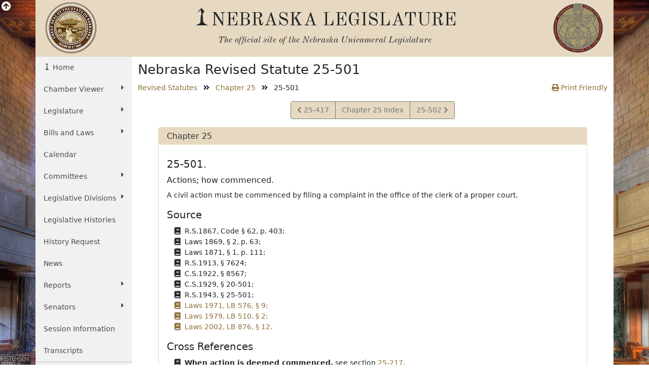

--- FILE ---
content_type: text/html; charset=UTF-8
request_url: https://www.nebraskalegislature.gov/laws/statutes.php?statute=25-501
body_size: 5872
content:

<!-- 25-501 -->
<!DOCTYPE html>
<html lang="en">
<head>
    <title>Nebraska Legislature</title>
    <meta name="viewport" content="width=device-width, initial-scale=1, shrink-to-fit=no">
    <meta charset="utf-8">
    <meta name="description" content="Nebraska Legislature">
    <meta name="author" content="LTC">
	

    <!-- Old Standard TT Font -->
    <link rel="stylesheet" href="https://fonts.googleapis.com/css?family=Old+Standard+TT:700,400,400italic" type="text/css">

    <!-- Boostrap CSS -->
    <link href="https://cdn.jsdelivr.net/npm/bootstrap@5.1.3/dist/css/bootstrap.min.css" rel="stylesheet" integrity="sha384-1BmE4kWBq78iYhFldvKuhfTAU6auU8tT94WrHftjDbrCEXSU1oBoqyl2QvZ6jIW3" crossorigin="anonymous">

    <!-- Font Awesome -->
    <link rel="stylesheet" href="https://use.fontawesome.com/releases/v5.13.1/css/all.css" crossorigin="anonymous">

    <!-- Add to Calander -->
    <link href="/css/addtocalendar.css" rel="stylesheet" type="text/css">

    <!-- LTC CSS -->
    <link rel="stylesheet" href="/css/bootstrap/style.css?v=2.0">

        
</head>
<!-- Google tag (gtag.js) -->
<script async src="https://www.googletagmanager.com/gtag/js?id=G-G1TBVHCCCT" nonce="c214cd03ba3241e1d5a25446842d3cbe"></script>
<script nonce="c214cd03ba3241e1d5a25446842d3cbe">

	(function(w,d,s,l,i){
		w[l]=w[l]||[];w[l].push({'gtm.start': new Date().getTime(),event:'gtm.js'});
		var f=d.getElementsByTagName(s)[0], j=d.createElement(s),dl=l!='dataLayer'?'&l='+l:'';
		j.async=true;
		j.src='https://www.googletagmanager.com/gtm.js?id='+i+dl;
		var n=d.querySelector('[nonce]');
		n&&j.setAttribute('nonce',n.nonce||n.getAttribute('nonce'));
		f.parentNode.insertBefore(j,f);
	})
	(window,document,'script','dataLayer','G-G1TBVHCCCT');

  window.dataLayer = window.dataLayer || [];
  function gtag(){dataLayer.push(arguments);}
  gtag('js', new Date());

  gtag('config', 'G-G1TBVHCCCT');

</script>
<body>
    <div id="top"></div>
    <div class="view-back d-none d-sm-block"><i class="fas fa-arrow-circle-up fa-lg"></i></div>
    <div class="container view-front">
        <div class="row ltc-header">
            <div class="col-md-2 ltc-header-left d-none d-md-block">
                <i class="ltc-stateseal-sepia"></i>
            </div>
            <div class="col-md-8 ltc-header-middle text-center">
                <h1 class="icons-ltc-sower2-icon">NEBRASKA LEGISLATURE</h1>
                <h2>
                    <em>
                        <small>
                            The official site of the <span class="nobreak">Nebraska Unicameral Legislature</span>
                        </small>
                    </em>
                </h2>
            </div>
            <div class="col-md-2 ltc-header-right d-none d-md-block">
                <i class="ltc-seal-sepia float-end"></i>
            </div>
        </div>
        <div class="row">
            <div class="col-sm-4 col-md-2 nopadding">
                                <div class="sidebar-nav sticky-top">
    <nav class="navbar navbar-expand-sm navbar-default" role="navigation">
        <div class="navbar-header">
            <button class="navbar-toggler" type="button" data-bs-toggle="collapse" data-bs-target="#navbarSupportedContent" aria-controls="navbarSupportedContent" aria-expanded="false" aria-label="Toggle navigation">
                <i class="fas fa-bars"></i> 
                <span class="navbar-brand mb-0 h2">MENU</span>
            </button>
        </div>
        <div class="navbar-collapse collapse" id="navbarSupportedContent">
            <ul class="nav nav-list flex-column">
                <li class="active nav-item"><a href="/" class="nav-link icons-ltc-sower2-icon"> Home</a></li>
                <li class="nav-item dropdown">
                    <a href="#" class="nav-link dropdown-toggle text-wrap" data-bs-toggle="dropdown">Chamber Viewer <i class="fas fa-caret-right float-sm-end ps-3 ps-sm-0"></i></a>
                    <ul class="drop-list dropdown-menu">
                        <li class="nav-item"><a class="nav-link" href="/cv/view_bill.php">View Bills</a></li>
                        <li class="nav-item"><a class="nav-link" href="/bills/">One Liners</a></li>
                        <li class="nav-item"><a class="nav-link" href="/laws/laws.php">Statutes</a></li>
                        <li class="nav-item"><a class="nav-link" href="/calendar/dayview.php">Summary</a></li>
                        <li class="nav-item"><a class="nav-link" href="/calendar/hearings_range.php">Hearings</a></li>
                        <li class="nav-item"><a class="nav-link" href="/calendar/agenda.php">Agenda</a></li>
                        <li class="nav-item"><a class="nav-link" href="/calendar/dayview.php">Journal</a></li>
                        <li class="nav-item"><a class="nav-link" href="/reports/fiscal.php">Budget</a></li>
                        <li class="nav-item"><a class="nav-link" href="/FloorDocs/Current/PDF/Rules/RuleBook.pdf" target="_blank">Rule Book</a></li>
                        <li class="nav-item"><a class="nav-link" href="/FloorDocs/Current/PDF/Constitution/constitution.pdf" target="_blank">Constitution</a></li>
                    </ul>
                </li>
                <li class="nav-item dropdown">
                    <a href="#" class="nav-link dropdown-toggle" data-bs-toggle="dropdown">Legislature <i class="fas fa-caret-right float-sm-end ps-3 ps-sm-0"></i></a>
                    <ul class="drop-list dropdown-menu">
                        <li class="nav-item"><a class="nav-link" href="/about/about.php">About<span class="sr-only"> The Nebraska State Legislature</span></a></li>
                        <li class="nav-item"><a class="nav-link" href="/about/budget_process.php">The Budget Process</a></li>
                        <li class="nav-item"><a class="nav-link" href="/about/history_unicameral.php">History of the Unicameral</a></li>
                        <li class="nav-item"><a class="nav-link" href="/about/lawmaking.php">Lawmaking in Nebraska</a></li>
                        <li class="nav-item"><a class="nav-link" href="/about/maps.php">Maps</a></li>
                        <li class="nav-item"><a class="nav-link" href="/about/blue-book.php">Nebraska Blue Book</a></li>
                        <li class="nav-item"><a class="nav-link" href="/about/on_unicameralism.php">On Unicameralism</a></li>
                        <li class="nav-item"><a class="nav-link" href="/about/photos.php">Photos</a></li>
                        <li class="nav-item"><a class="nav-link" href="/about/pubs.php">Publications</a></li>
                        <li class="nav-item"><a class="nav-link" href="/about/sen_qualifications.php">Senator Qualifications</a></li>
                        <li class="nav-item"><a class="nav-link" href="/education/student_programs.php">Student Programs</a></li>
                        <li class="nav-item"><a class="nav-link" href="/about/testifying.php">Testifying at a Hearing</a></li>
                        <li class="nav-item"><a class="nav-link" href="http://update.legislature.ne.gov/" target="_blank">Unicameral Update</a></li>
                        <li class="nav-item"><a class="nav-link" href="/feature/visiting-capitol.php">Visiting the Capitol</a></li>
                    </ul>
                </li>
                <li class="nav-item dropdown">
                    <a href="#" class="nav-link dropdown-toggle text-wrap" data-bs-toggle="dropdown">Bills and Laws <i class="fas fa-caret-right float-sm-end ps-3 ps-sm-0"></i></a>
                    <ul class="drop-list dropdown-menu">
                        <li class="nav-item"><a class="nav-link" href="/bills/intro.php">Introduction</a></li>
                        <li class="nav-item"><a class="nav-link" href="/bills/">Search Bills</a></li>
                        <li class="nav-item"><a class="nav-link" href="/laws/laws.php">Search Laws</a></li>
                        <li class="nav-item"><a class="nav-link" href="/print_on_demand/index.php">Print On Demand</a></li>
                    </ul>
                </li>
                <li><a class="nav-link" href="/calendar/calendar.php" class="nav-item">Calendar</a></li>
                <li class="nav-item dropdown">
                    <a href="#" class="nav-link dropdown-toggle" data-bs-toggle="dropdown">Committees <i class="fas fa-caret-right float-sm-end ps-3 ps-sm-0"></i></a>
                    <ul class="drop-list dropdown-menu">
                        <li class="nav-item"><a class="nav-link" href="/committees/committees.php">About <span class="sr-only"> Standing and Special Committees</span></a></li>
                        <li class="nav-item"><a class="nav-link" href="/committees/standing-committees.php">Standing Committees</a></li>
                        <li class="nav-item"><a class="nav-link" href="/committees/public-input.php">Public Input Options</a></li>
                        <li class="nav-item"><a class="nav-link" href="/committees/select-committees.php">Select &amp; Special Committees</a></li>
                        <li class="nav-item"><a class="nav-link" href="/committees/compact-commissions.php">Compact Commissions</a></li>
                        <li class="nav-item"><a class="nav-link" href="/calendar/hearings_range.php">Hearing Schedules</a></li>
                        <li class="nav-item"><a class="nav-link" href="/reports/committeesurvey_view.php">Occupational Board Reform Act Survey Results</a></li>
                    </ul>
                </li>
                                <li class="nav-item dropdown">
                    <a href="#" class="nav-link dropdown-toggle text-wrap" data-bs-toggle="dropdown">Legislative Divisions <i class="fas fa-caret-right float-sm-end ps-3 ps-sm-0"></i></a>
                    <ul class="drop-list dropdown-menu">
                        <li class="nav-item"><a class="nav-link" href="/divisions/clerk.php">Clerk of the Legislature</a></li>
                        <li class="nav-item"><a class="nav-link" href="/divisions/oversight.php">Legislative Oversight</a></li>
                        <li class="nav-item"><a class="nav-link" href="/divisions/fiscal.php">Legislative Fiscal Office</a></li>
                        <li class="nav-item"><a class="nav-link" href="http://news.legislature.ne.gov/lrd/">Legislative Research Office</a></li>
                        <li class="nav-item"><a class="nav-link" href="/divisions/ombud.php">Public Counsel/Ombudsman</a></li>
                        <li class="nav-item"><a class="nav-link" href="/divisions/revisor.php">Revisor of Statutes</a></li>
                    </ul>
                </li>
                <li class="nav-item"><a class="nav-link" href="/divisions/clerk_histories.php">Legislative Histories</a></li>
                <li class="nav-item"><a class="nav-link" href="/history_request">History Request</a></li>
                <li class="nav-item"><a class="nav-link" href="/news/news.php">News</a></li>
                <li class="nav-item dropdown">
                    <a href="#" class="nav-link dropdown-toggle" data-bs-toggle="dropdown">Reports <i class="fas fa-caret-right float-sm-end ps-3 ps-sm-0"></i></a>
                    <ul class="drop-list dropdown-menu">
                        <li class="nav-item"><a class="nav-link" href="/reports/reports.php">Overview</a></li>
                        <li class="nav-item"><a class="nav-link" href="/agencies/view.php">Agencies</a></li>
                        <li class="nav-item"><a class="nav-link" href="/reports/committee.php">Committee</a></li>
                        <li class="nav-item"><a class="nav-link" href="/reports/fiscal.php">Fiscal/Budget</a></li>
                        <li class="nav-item"><a class="nav-link" href="/reports/research.php">General Research</a></li>
                        <li class="nav-item"><a class="nav-link" href="/reports/interim.php">Interim Studies</a></li>
                        <li class="nav-item"><a class="nav-link" href="/reports/lobby.php">Lobbyist Registration</a></li>
                        <li class="nav-item"><a class="nav-link" href="/reports/oversight.php">Legislative Oversight</a></li>
                        <li class="nav-item"><a class="nav-link" href="/reports/public_counsel.php">Public Counsel</a></li>
                        <li class="nav-item"><a class="nav-link" href="/reports/revisor.php">Revisor of Statutes</a></li>
                    </ul>
                </li>
                <li class="nav-item dropdown">
                    <a href="#" class="nav-link dropdown-toggle" data-bs-toggle="dropdown">Senators <i class="fas fa-caret-right float-sm-end ps-3 ps-sm-0"></i></a>
                    <ul class="drop-list dropdown-menu">
                        <li class="nav-item"><a class="nav-link" href="/senators/senator_list.php">Senators' Landing Pages</a></li>
                        <li class="nav-item"><a class="nav-link" href="/senators/senators.php">Senators' Duties</a></li>
                        <li class="nav-item"><a class="nav-link" href="http://news.legislature.ne.gov/speaker/">Speaker</a></li>
                        <li class="nav-item"><a class="nav-link" href="/senators/senator_find.php">Find your Senator</a></li>
                        <li class="nav-item"><a class="nav-link" href="/senators/picture_list.php">Photos</a></li>
                    </ul>
                </li>
                <li class="nav-item"><a class="nav-link" href="/session/session_info.php">Session Information</a></li>
                <li class="nav-item"><a class="nav-link" href="/transcripts/">Transcripts</a></li>
                <hr class="my-0" />
                <li class="nav-item"><a class="nav-link" href="/feature/agencies.php">For Agencies</a></li>
                <li class="nav-item"><a class="nav-link" href="/feature/citizen.php">For Citizens</a></li>
                <li class="nav-item"><a class="nav-link" href="/feature/journalist.php">For Journalists</a></li>
                <li class="nav-item"><a class="nav-link" href="/feature/lobbyists.php">For Lobbyists</a></li>
                <li class="nav-item"><a class="nav-link" href="/feature/teach.php">For Students and Teachers</a></li>
            </ul>
        </div><!-- /.navbar-collapse -->
    </nav>
</div>
            </div>
                        	<div class="col-sm-8 col-md-10 ltc-col-middle">
										<div class="main-content">
						
<h1>Nebraska Revised Statute 25-501</h1>
	<div class="row">
		<div class="col-12">
			<div class="row d-flex justify-content-between">
				<div class="col-sm-8">
					<ul class="list-inline">
						<li class="list-inline-item"><a href="/laws/browse-statutes.php">Revised Statutes</a></li>
						<li class="list-inline-item"><i class="fas fa-angle-double-right"></i></li>
						<li class="list-inline-item"><a href="/laws/browse-chapters.php?chapter=25">Chapter 25</a></li>
						<li class="list-inline-item"><i class="fas fa-angle-double-right"></i></li>
						<li class="list-inline-item">25-501</li>
					</ul>
				</div>
				<div class="col-sm-4 d-none d-sm-block text-end">
					<a href="/laws/statutes.php?statute=25-501&print=true"><i class="fas fa-print"></i> Print Friendly</a>
				</div>
			</div>
			<div class="d-block d-sm-none mb-2">
				<a class="btn btn-leg btn-block" href="/laws/statutes.php?statute=25-501&print=true"><i class="fas fa-print"></i></a>
			</div>
		</div>
	</div>
	<div class="row justify-content-center">
		<div class="col-md-11">
			<nav class="d-flex justify-content-center">
				<ul class="pagination">
											<li class="page-item"><a class="page-link" href="/laws/statutes.php?statute=25-417"><i class="fas fa-chevron-left"></i><span class="sr-only">View Statute</span> 25-417</a></li>
										<li class="page-item"><a class="page-link" href="/laws/browse-chapters.php?chapter=25">Chapter 25 Index</a></li>
											<li class="page-item"><a class="page-link" href="/laws/statutes.php?statute=25-502"><span class="sr-only">View Statute</span>25-502 <i class="fas fa-chevron-right"></i></a></li>
									</ul>
			</nav>
						<div class="card mb-4" id="stat_panel">
				<div class="card-header leg-header">
					Chapter 25 				</div>
				<div class="card-body">
					<div class="statute">
		
		<h2>25-501.
		</h2>
<h3>Actions; how commenced.</h3>
<p class="text-justify">A civil action must be commenced by filing a complaint in the office of the clerk of a proper court.</p>
			
	<div>
<h2>Source</h2>
<ul class="fa-ul">
<li>
<i class="fa fa-li fa-book"></i>R.S.1867, Code § 62, p. 403; </li>
<li>
<i class="fa fa-li fa-book"></i>Laws 1869, § 2, p. 63; </li>
<li>
<i class="fa fa-li fa-book"></i>Laws 1871, § 1, p. 111; </li>
<li>
<i class="fa fa-li fa-book"></i>R.S.1913, § 7624; </li>
<li>
<i class="fa fa-li fa-book"></i>C.S.1922, § 8567; </li>
<li>
<i class="fa fa-li fa-book"></i>C.S.1929, § 20-501; </li>
<li>
<i class="fa fa-li fa-book"></i>R.S.1943, § 25-501; </li>
<li><a href="/FloorDocs/82/PDF/Slip/LB576.pdf"><i class="fa fa-li fa-book"></i>Laws 1971, LB 576, § 9; </a></li>
<li><a href="/FloorDocs/86/PDF/Slip/LB510.pdf"><i class="fa fa-li fa-book"></i>Laws 1979, LB 510, § 2; </a></li>
<li><a href="/FloorDocs/97/PDF/Slip/LB876.pdf"><i class="fa fa-li fa-book"></i>Laws 2002, LB 876, § 12.</a></li>
</ul>
</div>
		
		<div class="statute_source">
<h2>Cross References</h2>
<ul class="fa-ul">
<li>
<i class="fa fa-li fa-book"></i><span style="font-weight: bold;">When action is deemed commenced,</span> see section <a href="/laws/statutes.php?statute=25-217">25-217</a>.</li>
<li>
<i class="fa fa-li fa-book"></i><span style="font-weight: bold;">Workers' compensation cases,</span> petition, filing, contents, see section <a href="/laws/statutes.php?statute=48-173">48-173</a>.</li>
</ul>
</div>
		
	<div class="statute_source">
<h2>Annotations</h2>
<ul class="fa-ul">
<li><p class="text-justify">When disbarred attorney commenced action, dismissal was proper. Niklaus v. Abel Construction Co., 164 Neb. 842, 83 N.W.2d 904 (1957).</p></li>
<li><p class="text-justify">A writ of replevin which is quashed or dismissed does not give the court jurisdiction to continue with the action. Tiedtke v. Whalen, 133 Neb. 301, 275 N.W. 79 (1937).</p></li>
<li><p class="text-justify">It is not essential that action be denominated either in law or in equity; if facts pleaded constitute cause of action or defense, courts will award relief. Rhoads v. Columbia Fire Underwriters Agency, 128 Neb. 710, 260 N.W. 174 (1935).</p></li>
<li><p class="text-justify">Cited in case involving amendment of summons on appeal from compensation award. Keil v. Farmers Irr. Dist., 119 Neb. 503, 229 N.W. 898 (1930).</p></li>
<li><p class="text-justify">Action is deemed commenced as to defendant, at date of summons which is served upon him. Ramirez v. Chicago, B. &amp; Q. R. R. Co., 116 Neb. 740, 219 N.W. 1 (1928).</p></li>
<li><p class="text-justify">One not served with process in an action, who does not appear in person, or by attorney, is not bound by judgment rendered therein. Lipps v. Panko, 93 Neb. 469, 140 N.W. 761 (1913).</p></li>
<li><p class="text-justify">New summons is unnecessary on amendment of petition if same causes of action are preserved. Schuyler Nat. Bank v. Bollong, 28 Neb. 684, 45 N.W. 164 (1890).</p></li>
</ul>
</div>
</div>

									</div>
			</div>
			<nav class="d-flex d-sm-none justify-content-center" id="lower_nav">
				<ul class="pagination">
											<li class="page-item"><a class="page-link" href="/laws/statutes.php?statute=25-417"><i class="fas fa-chevron-left"></i><span class="sr-only">View Statute</span> 25-417</a></li>
										<li class="page-item"><a class="page-link" href="/laws/browse-chapters.php?chapter=25">Chapter 25 Index</a></li>
											<li class="page-item"><a class="page-link" href="/laws/statutes.php?statute=25-502"><span class="sr-only">View Statute</span>25-502 <i class="fas fa-chevron-right"></i></a></li>
									</ul>
			</nav>
		</div>
	</div>

					</div>
				</div>
                    </div>
        <div class="back_top d-done" id="bottom_top"><a class="btn btn-leg" href="#top"><i class="fas fa-angle-double-up"></i></a></div>
        <div class="row ltc-footer ltc-footer-top pl-4 justify-content-between">
            <div class="col-md-3 offset-md-2 col-sm-6">
                <a href="/faq/faq.php"><i class="fas fa-question-circle"></i> Frequent Questions</a>
            </div>
            <div class="col-md-3 col-sm-6">
                <a href="/about/ada.php"><i class="fas fa-info-circle"></i> Americans with Disabilities Act Notice</a>
            </div>
            <div class="col-md-3 col-sm-6">
                <a href="/contact/privacy.php"><i class="fas fa-lock"></i> Privacy Policy</a>
            </div>
            <div class="col-md-3 offset-md-2 col-sm-6">
                <a href="/about/glossary.php"><i class="fas fa-book"></i> Glossary of Terms</a>
            </div>
            <div class="col-md-3 col-sm-6">
                <a href="/contact/email_form.php"><i class="fas fa-pencil-alt"></i> Contact Us</a>
            </div>
            <div class="col-md-3 col-sm-6">
                <a href="/contact/disclaimer.php"><i class="fas fa-exclamation-circle"></i> Disclaimer</a>
            </div>
        </div>
        <div class="row ltc-footer ltc-footer-bottom">
            <div class="col-sm-6 text-center">
                <i class="icons-ltc-nebraska-star-icon"> OFFICIAL NEBRASKA <span class="nobreak">GOVERNMENT WEBSITE</span></i>
            </div>
            <div class="col-sm-6 text-center">
                <i class="ltc-copyright">Copyright © Nebraska Legislature, <span class="nobreak">all rights reserved.</span></i>
            </div>
        </div>
    </div>
    <!-- jQuery -->
    <script src="https://code.jquery.com/jquery-3.5.0.min.js" integrity="sha256-xNzN2a4ltkB44Mc/Jz3pT4iU1cmeR0FkXs4pru/JxaQ=" crossorigin="anonymous" nonce="c214cd03ba3241e1d5a25446842d3cbe"></script>

    <!-- Bootstrap JavaScript bundle includes popper -->
    <script src="https://cdn.jsdelivr.net/npm/bootstrap@5.1.3/dist/js/bootstrap.bundle.min.js" integrity="sha384-ka7Sk0Gln4gmtz2MlQnikT1wXgYsOg+OMhuP+IlRH9sENBO0LRn5q+8nbTov4+1p" crossorigin="anonymous" nonce="c214cd03ba3241e1d5a25446842d3cbe"></script>


    <!-- Fontastic -->
    <!-- don't think this is used, is slow to load -->
    <!--<script src="//fontastic.s3.amazonaws.com/bfHMd9cfxMxBkEW5T2yGx7/icons.js"></script>-->

    <!-- stickytableheaders jQuery plugin -->
    <script src="/js/bootstrap/stickytableheaders.min.js" nonce="c214cd03ba3241e1d5a25446842d3cbe"></script>
	
<script type="text/javascript" nonce="c214cd03ba3241e1d5a25446842d3cbe">
	$(document).ready(function(){
		if($("#stat_panel").height() > 1000){
			$("#lower_nav").removeClass("hidden");
		}
	})
</script>

    <script nonce="c214cd03ba3241e1d5a25446842d3cbe">
        $(document).ready(function () {
                        
            // view/hide the background image when clicking the arrow
            $('.view-back').click( function() {
                var self = this;
                $('.view-front').slideToggle('slow', function() {
                    $(self).find('i').toggleClass('fa-arrow-circle-up fa-arrow-circle-down');
                });
            });
        });
        $('#mapModal').on('show.bs.modal', function (e) {
            e.relatedTarget.blur();
        });
        $(document).scroll(function() {
            var y = $(this).scrollTop();
            if($(window).width() > 576){
                if (y > 700) {
                    $('#bottom_top').fadeIn(800);
                } else {
                    $('#bottom_top').fadeOut(800);
                }
            }
        });
        $(".back_top a[href^='#']").on('click', function(e){
            e.preventDefault();
            $('html, body').animate({
                scrollTop: $("#top").offset().top
            }, 1250);
        });
        // google analytics event tracking for submitted search forms
                // google analytics event tracking for clicked pdf links
                // makes table headers sticky when the table is longer than the window height
        $("table").stickyTableHeaders();

        $(document).on('click','li',function(){
            
        });

    </script>
    </body>
</html>
